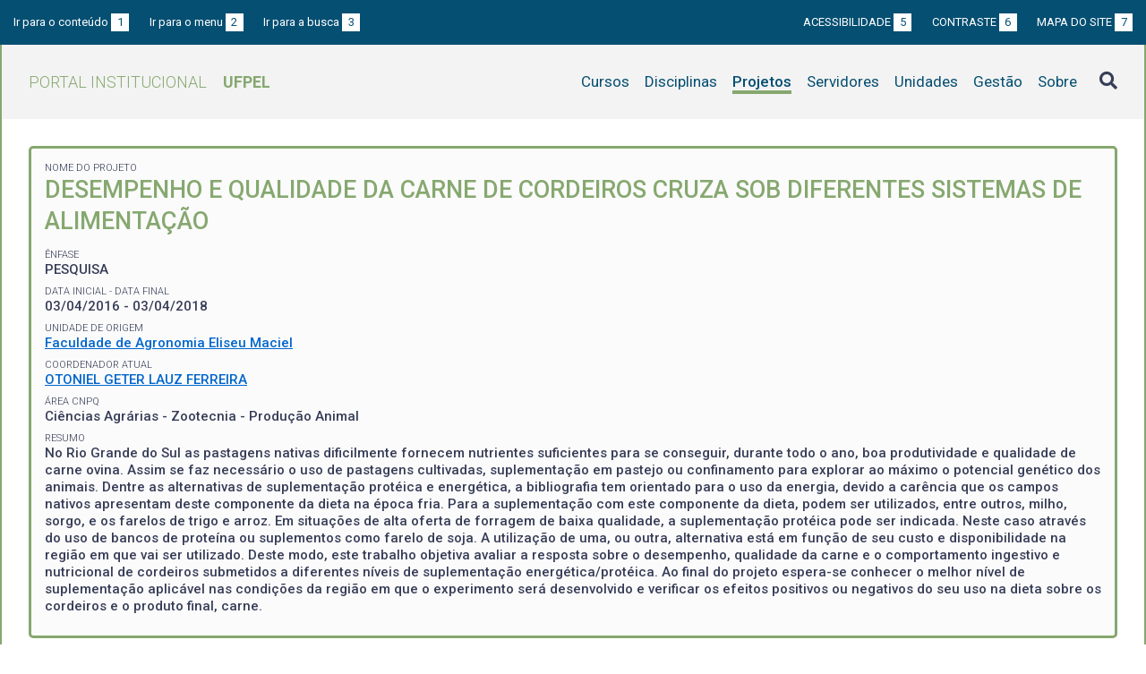

--- FILE ---
content_type: text/html; charset=UTF-8
request_url: https://institucional.ufpel.edu.br/projetos/id/p6696
body_size: 4378
content:
<!DOCTYPE html>
<html prefix="og: http://ogp.me/ns# fb: https://www.facebook.com/2008/fbml" lang="pt-BR">
<head>
	<meta http-equiv="Content-Type" content="text/html; charset=utf-8">
	<meta name="viewport" content="width=device-width, initial-scale=1">
	<title>Desempenho e qualidade da carne de cordeiros cruza sob diferentes sistemas de alimentação | UFPel</title>
	<link rel="canonical" href="https://institucional.ufpel.edu.br/projetos/id/p6696">
	<meta property="og:url" content="https://institucional.ufpel.edu.br/projetos/id/p6696">
	<meta property="og:title" content="Desempenho e qualidade da carne de cordeiros cruza sob diferentes sistemas de alimentação | UFPel">
	<meta property="og:image" content="https://institucional.ufpel.edu.br/img/banner_fb.png">
	<meta property="og:site_name" content="Portal Institucional UFPel">
	<meta property="og:description" content="O Portal Institucional UFPel disponibiliza informações de cursos, disciplinas, projetos, servidores e unidades da Universidade Federal de Pelotas.">
	<meta property="og:type" content="website">
	<meta name="twitter:card" content="summary_large_image">
	<meta name="twitter:site" content="@UFPel">
    <link rel="icon" type="image/png" sizes="32x32" href="/img/favicon32.png">
	<link rel="apple-touch-icon" href="/img/favicon512.png">
	<meta name="msapplication-TileImage" content="/img/favicon512.png">
	<link rel="stylesheet" href="/css/datatables.css">
	<link rel="stylesheet" href="/vendor/OrgChart/css/jquery.orgchart.min.css">
	<link rel="stylesheet" href="/vendor/fontawesome/css/fontawesome-all.min.css">
	<link rel="stylesheet" href="/css/style.css?ver=1728351342">
	<script src="/vendor/jquery-3.3.1.min.js"></script>
	<script src="/vendor/jquery.accordion.js"></script>
	<script src="/vendor/datatables/datatables.min.js"></script>
	<script src="/vendor/OrgChart/js/jquery.orgchart.js"></script>
	<script src="/vendor/js-cookie/js.cookie.js"></script>
	<script src="/vendor/rwdimagemaps/jquery.rwdImageMaps.min.js"></script>
	<script src="/js/main.js"></script>
	<script src="/js/projetos.js"></script>
	<script type='text/javascript'>
	var dadosPHP = { "lang": "pt", "All": "Todos" };
	</script>
<!-- Piwik -->
	<script type="text/javascript">
		var _paq = _paq || [];
		_paq.push(["setDomains", ["*.institucional.ufpel.edu.br"]]);
		_paq.push(['trackPageView']);
		_paq.push(['enableLinkTracking']);
		(function() {
			var u="https://stats.ufpel.edu.br/";
			_paq.push(['setTrackerUrl', u+'piwik.php']);
			_paq.push(['setSiteId', 10]);
			var d=document, g=d.createElement('script'), s=d.getElementsByTagName('script')[0];
			g.type='text/javascript'; g.async=true; g.defer=true; g.src=u+'piwik.js'; s.parentNode.insertBefore(g,s);
		})();
	</script>
	<noscript><p><img src="https://stats.ufpel.edu.br/piwik.php?idsite=10" style="border:0;" alt="" /></p></noscript>
<!-- End Piwik Code -->
</head>

<body class="projetos">

	<header id="topo" class="header-site">
		<div id="barra-acessibilidade" class="wrapper barra-acessibilidade clearfix">
			<ul class="atalhos-acessibilidade atalhos-acessibilidade-desktop">
				<li><a accesskey="1" href="#conteudo">Ir para o conteúdo <span class="corFundo">1</span></a></li>
				<li><a accesskey="2" href="#menu_principal" id="irMenu">Ir para o menu <span class="corFundo">2</span></a></li>
				<li><a accesskey="3" href="#campoBusca" id="irBusca">Ir para a busca <span class="corFundo">3</span></a></li>
			</ul>
			<ul class="atalhos-acessibilidade atalhos-acessibilidade-gerais">
				<li><a accesskey="5" href="/sobre/acessibilidade" class="caps">Acessibilidade <span class="corFundo">5</span></a></li>
				<li><a accesskey="6" href="#contraste" id="contraste" class="caps">Contraste <span class="corFundo">6</span></a></li>
				<li><a accesskey="7" href="/sobre/mapa-do-site" class="caps">Mapa do site <span class="corFundo">7</span></a></li>
			</ul>
		</div>

		<div class="wrapper">
			<div class="header-conteudo cor-borda clearfix">
				<h1>
					<a href="/" class="cor-texto">Portal Institucional<span class="sigla-ufpel">UFPEL</span></a>
				</h1>
				<div id="pesquisa_global" class="pesquisa_global">
					<i class="pesquisa_global_botao_busca fas fa-search"></i>
					<input id="pesquisa_global_elastic" class="pesquisa_elastic_interno" placeholder="pesquisar..." value="" type="text">
					<i class="pesquisa_global_botao_fechar fas fa-times"></i>
				</div>

				<i class="menu-principal-mobile-abrir fas fa-bars"></i>
				<nav class="menu-principal">
					<div class="menu-principal-mobile-titulo">
						<a href="/" class="cor-texto">Portal Institucional<span class="sigla-ufpel">UFPEL</span></a>
					</div>
					<i class="menu-principal-mobile-fechar fas fa-times"></i>
					<ul>
<li class="item-menu cursos cor-borda cor-texto"><a href="/cursos">Cursos</a></li><li class="item-menu disciplinas cor-borda cor-texto"><a href="/disciplinas">Disciplinas</a></li><li class="item-menu projetos cor-borda cor-texto item-menu-ativo"><a href="/projetos">Projetos</a></li><li class="item-menu servidores cor-borda cor-texto"><a href="/servidores">Servidores</a></li><li class="item-menu unidades cor-borda cor-texto"><a href="/unidades">Unidades</a></li><li class="item-menu gestao cor-borda cor-texto"><a href="/gestao">Gestão</a></li><li class="item-menu sobre cor-borda cor-texto"><a href="/sobre">Sobre</a></li>					</ul>
				</nav>

			</div>
		</div>
	</header>
	<div class="wrapper-conteudo cor-borda">


	<article id="conteudo" class="conteudo projetos">

		<div class="conteudo-principal conteudo-principal-full">

			<div class="ficha-dados cor-borda">
								<div class="ficha-label">Nome do Projeto</div>
				<div class="ficha-campo caps maior cor-texto">Desempenho e qualidade da carne de cordeiros cruza sob diferentes sistemas de alimentação</div>
				
								<div class="ficha-label">Ênfase</div>
				<div class="ficha-campo caps">PESQUISA</div>
				
								<div class="ficha-label">Data inicial - Data final</div>
				<div class="ficha-campo">03/04/2016 - 03/04/2018</div>
				
								<div class="ficha-label">Unidade de Origem</div>
				<div class="ficha-campo"><a href="/unidades/id/237">Faculdade de Agronomia Eliseu Maciel</a></div>
				


				<div class="ficha-label">Coordenador Atual</div>
				<div class="ficha-campo"><a href="/servidores/id/29994">OTONIEL GETER LAUZ FERREIRA</a></div>


				<div class="ficha-label">Área CNPq</div>

				<div class="ficha-campo">
Ciências Agrárias - Zootecnia - Produção Animal				</div>

				
				
								<div class="ficha-label">Resumo</div>
				<div class="ficha-campo">No Rio Grande do Sul as pastagens nativas dificilmente fornecem nutrientes suficientes para se conseguir, durante todo o ano, boa produtividade e qualidade de carne ovina. Assim se faz necessário o uso de pastagens cultivadas, suplementação em pastejo ou confinamento para explorar ao máximo o potencial genético dos animais. Dentre as alternativas de suplementação protéica e energética, a bibliografia tem orientado para o uso da energia, devido a carência que os campos nativos apresentam deste componente da dieta na época fria. Para a suplementação com este componente da dieta, podem ser utilizados, entre outros, milho, sorgo, e os farelos de trigo e arroz. Em situações de alta oferta de forragem de baixa qualidade, a suplementação protéica pode ser indicada. Neste caso através do uso de bancos de proteína ou suplementos como farelo de soja. A utilização de uma, ou outra, alternativa está em função de seu custo e disponibilidade na região em que vai ser utilizado. Deste modo, este trabalho objetiva avaliar a resposta sobre o desempenho, qualidade da carne e o comportamento ingestivo e nutricional de cordeiros submetidos a diferentes níveis de suplementação energética/protéica. Ao final do projeto espera-se conhecer o melhor nível de suplementação aplicável nas condições da região em que o experimento será desenvolvido e verificar os efeitos positivos ou negativos do seu uso na dieta sobre os cordeiros e o produto final, carne.</div>
				
				

				
			</div> <!-- .ficha-dados -->


			<nav class="abas-superior cor-borda cor-texto clearfix">
				<a id="info-sup" class="cor-fundo" data-id="info" href="#informacoes">Informações</a>
				<a id="equi-sup" class="cor-fundo" data-id="equi" href="#equipe">Equipe</a>
				<a id="fina-sup" class="cor-fundo" data-id="fina" href="#financeiro">Financeiro</a>
			</nav>


			<div class="abas-conteudo">
				<div id="informacoes" data-accordion-group>

					<div class="accordion cor-borda open" data-accordion>
						<h3 data-control class="cor-fundo">Objetivo Geral</h3>
						<div data-content>
							<div class="accordion-content">Geral: <br />
Avaliar a resposta sobre o desempenho, qualidade da carne e o comportamento ingestivo e nutricional de cordeiros submetidos a diferentes níveis de suplementação.<br />
<br />
Específicos:<br />
Conhecer as características “in vivo”, na carcaça e na carne dos cordeiros;<br />
Conhecer o efeito de diferentes níveis suplementação energética e/ou protéica na terminação sobre o ganho de peso de cordeiros;<br />
Observar o comportamento ingestivo e nutricional;<br />
Determinar a eficiência do uso de suplementos na terminação de cordeiros;<br />
Determinar o tempo necessário à terminação.</div>
						</div>
					</div>
				</div>
				<!-- #informacoes -->

				<div id="equipe">
					<h3>Equipe do Projeto</h3>

					<table class="tabela-servidores tabela-dados cor-borda">
<tr class="cor-fundo"><th>Nome</th><th>CH Semanal</th><th>Data inicial</th><th>Data final</th></tr><tr class="inativo"><td>ALEXSANDRO BAHR KRÖNING</td><td>16</td><td>20/10/2017</td><td>03/04/2018</td></tr><tr class="inativo"><td>ALLAN PATRICK TIMM DE OLIVEIRA</td><td>4</td><td>20/10/2017</td><td>03/04/2018</td></tr><tr class="inativo"><td><a href="/servidores/id/127520">CRISTIANO HAETINGER HUBNER</a></td><td>2</td><td>03/04/2016</td><td>03/04/2018</td></tr><tr class="inativo"><td>CÍCERO MATEUS SELL</td><td>12</td><td>01/08/2012</td><td>31/07/2013</td></tr><tr class="inativo"><td>DIEGO PUREZA LEAL</td><td>4</td><td>20/10/2017</td><td>03/04/2018</td></tr><tr class="inativo"><td>FABRÍCIO ROLL MUNSBERG</td><td>4</td><td>03/04/2016</td><td>01/04/2017</td></tr><tr class="inativo"><td>JOICE RODAL GRUPPELLI</td><td>2</td><td>03/04/2016</td><td>03/04/2018</td></tr><tr class="inativo"><td>JOÃO FRANCISCO JUNQUEIRA</td><td>4</td><td>03/04/2016</td><td>30/12/2016</td></tr><tr class="inativo"><td>JOÃO FRANCISCO JUNQUEIRA</td><td>12</td><td>01/08/2014</td><td>31/07/2015</td></tr><tr class="inativo"><td>LUIZA PADILHA NUNES</td><td>2</td><td>03/04/2016</td><td>03/04/2018</td></tr><tr class="inativo"><td>OLAVO GÜTHS OTT</td><td>4</td><td>03/04/2016</td><td>30/07/2016</td></tr><tr class="inativo"><td>OLMAR ANTÔNIO DENARDIN COSTA</td><td>2</td><td>03/04/2016</td><td>03/04/2018</td></tr><tr class="inativo"><td>PÂMELA PERES FARIAS</td><td>18</td><td>03/04/2016</td><td>03/04/2018</td></tr><tr class="inativo"><td><a href="/servidores/id/132333">RICARDO ZAMBARDA VAZ</a></td><td>2</td><td>03/04/2016</td><td>02/04/2018</td></tr><tr class="inativo"><td>RODRIGO GARAVAGLIA CHESINI</td><td>2</td><td>03/04/2016</td><td>01/08/2017</td></tr><tr class="inativo"><td><a href="/servidores/id/25854">ROGER MARLON GOMES ESTEVES</a></td><td>6</td><td>03/04/2016</td><td>02/04/2018</td></tr><tr class="inativo"><td><a href="/servidores/id/153389">STEFANI MACARI</a></td><td>2</td><td>03/04/2016</td><td>02/04/2018</td></tr><tr class="inativo"><td>TIERRI NUNES POZADA</td><td>2</td><td>03/04/2016</td><td>03/04/2018</td></tr><tr class="inativo"><td>WILLIAM CARDINAL BRONDANI</td><td>2</td><td>03/04/2016</td><td>03/04/2018</td></tr>					</table>
				</div> <!-- #equipe -->


				<div id="financeiro">


					<h3>Fontes Financiadoras</h3>

					<table class="tabela-fontesfinanciadoras tabela-dados cor-borda">
<tr class="cor-fundo"><th width="50%">Sigla / Nome</th><th>Valor</th><th>Administrador</th></tr><tr><td>CAPES</td><td><span class="flex-between""><span>R$</span> <span>28.800,00</span></td><td></td></tr>					</table>



				</div> <!-- #financeiro -->

			</div> <!-- conteudo -->

<!--
			<nav class="abas-inferior clearfix">
				<a id="info-inf" data-id="info" href="#informacoes">Informações</a>
				<a id="equi-inf" data-id="equi" href="#equipe">Equipe</a>
				<a id="fina-inf" data-id="fina" href="#financeiro">Financeiro</a>
			</nav>
-->

		</div> <!-- .conteudo-principal -->

		<div class="clearfix"></div>

	</article>

		<div class="link-topo" title="Voltar ao topo">
			<i class="fas fa-arrow-alt-circle-up fa-3x" aria-hidden="true"></i>
		</div>
		<p class="page-time">
Página gerada em 02/02/2026 07:18:58 (consulta levou 0.056722s)		</p>

	</div> <!-- .wrapper-conteudo -->

	<footer class="site-rodape">
		<div class="site-rodape-esq">
			<a href="https://ufpel.edu.br"><img src="/img/marca-ufpel.png" class="logo-ufpel-rodape" alt="Portal UFPel"></a>
		</div>
		<div class="site-rodape-centro">
			<p><a href="https://ufpel.edu.br">Universidade Federal de Pelotas</a></p>
			<p>Superintendência de Gestão de Tecnologia da Informação e Comunicação</p>
		</div>
		<div class="site-rodape-dir">
			<a href="https://cobalto.ufpel.edu.br"><img src="/img/cobalto-fff-250.png" class="logo-cobalto-rodape" alt="COBALTO - Sistema Integrado de Gestão"></a>
		</div>
	</footer>

</body>
</html>

